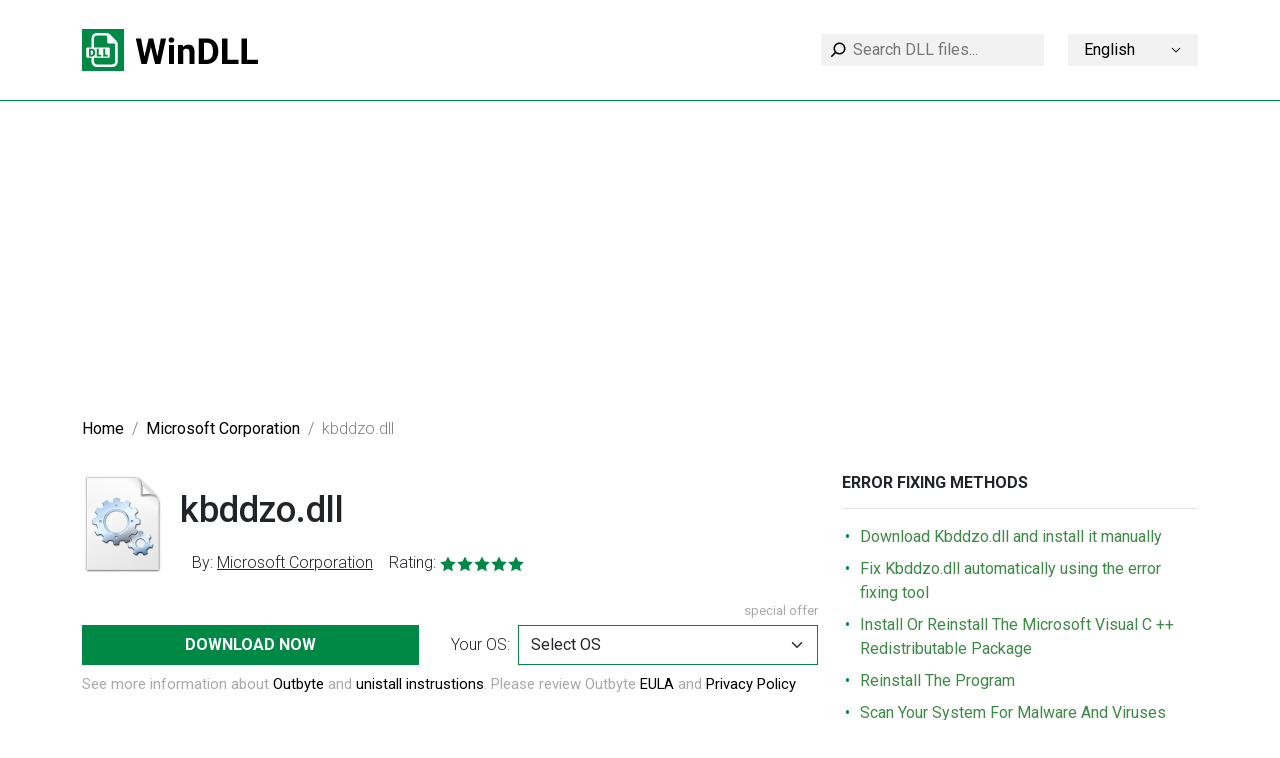

--- FILE ---
content_type: text/html; charset=UTF-8
request_url: https://windll.com/dll/microsoft-corporation/kbddzo
body_size: 7052
content:
<!doctype html>
<html lang="en">
<head>
    <meta charset="UTF-8">
    <meta name="viewport" content="width=device-width, initial-scale=1">
    <title>Kbddzo.dll Download and Fix missing kbddzo.dll error - WinDLL.com</title>

    <meta name="description" content="Download kbddzo.dll for free from over 40 000 free DLL files on WinDLL.com">
    <meta name="keywords" content="kbddzo.dll, kbddzo.dll missing, kbddzo.dll not found, download kbddzo.dll">

    <link rel="stylesheet" href="https://windll.com/css/bootstrap.min.css">
    <link rel="stylesheet" href="https://windll.com/css/style.css?ver=1708378632">

    <link rel="canonical" href="https://windll.com/dll/microsoft-corporation/kbddzo" />
    <link rel="alternate" hreflang="x-default" href="https://windll.com/dll/microsoft-corporation/kbddzo" />
                                <link rel="alternate" hreflang="de" href="https://windll.com/de/dll/microsoft-corporation/kbddzo" />
                            <link rel="alternate" hreflang="es" href="https://windll.com/es/dll/microsoft-corporation/kbddzo" />
                            <link rel="alternate" hreflang="fr" href="https://windll.com/fr/dll/microsoft-corporation/kbddzo" />
                            <link rel="alternate" hreflang="it" href="https://windll.com/it/dll/microsoft-corporation/kbddzo" />
                            <link rel="alternate" hreflang="pl" href="https://windll.com/pl/dll/microsoft-corporation/kbddzo" />
                            <link rel="alternate" hreflang="pt" href="https://windll.com/pt/dll/microsoft-corporation/kbddzo" />
                            <link rel="alternate" hreflang="ru" href="https://windll.com/ru/dll/microsoft-corporation/kbddzo" />
                            <link rel="alternate" hreflang="uk" href="https://windll.com/uk/dll/microsoft-corporation/kbddzo" />
                            <link rel="alternate" hreflang="id" href="https://windll.com/id/dll/microsoft-corporation/kbddzo" />
                            <link rel="alternate" hreflang="ms" href="https://windll.com/ms/dll/microsoft-corporation/kbddzo" />
                            <link rel="alternate" hreflang="da" href="https://windll.com/da/dll/microsoft-corporation/kbddzo" />
                            <link rel="alternate" hreflang="nl" href="https://windll.com/nl/dll/microsoft-corporation/kbddzo" />
                            <link rel="alternate" hreflang="nn" href="https://windll.com/nn/dll/microsoft-corporation/kbddzo" />
                            <link rel="alternate" hreflang="ro" href="https://windll.com/ro/dll/microsoft-corporation/kbddzo" />
                            <link rel="alternate" hreflang="fi" href="https://windll.com/fi/dll/microsoft-corporation/kbddzo" />
                            <link rel="alternate" hreflang="sv" href="https://windll.com/sv/dll/microsoft-corporation/kbddzo" />
                            <link rel="alternate" hreflang="vi" href="https://windll.com/vi/dll/microsoft-corporation/kbddzo" />
                            <link rel="alternate" hreflang="tr" href="https://windll.com/tr/dll/microsoft-corporation/kbddzo" />
                            <link rel="alternate" hreflang="cs" href="https://windll.com/cs/dll/microsoft-corporation/kbddzo" />
                            <link rel="alternate" hreflang="ar" href="https://windll.com/ar/dll/microsoft-corporation/kbddzo" />
                            <link rel="alternate" hreflang="th" href="https://windll.com/th/dll/microsoft-corporation/kbddzo" />
                            <link rel="alternate" hreflang="ja" href="https://windll.com/ja/dll/microsoft-corporation/kbddzo" />
                            <link rel="alternate" hreflang="zh" href="https://windll.com/zh/dll/microsoft-corporation/kbddzo" />
                            <link rel="alternate" hreflang="ko" href="https://windll.com/ko/dll/microsoft-corporation/kbddzo" />
            
    <!-- Global site tag (gtag.js) - Google Analytics -->
    <script async src="https://www.googletagmanager.com/gtag/js?id=G-54TVMWLWYL"></script>
    <script>
      window.dataLayer = window.dataLayer || [];
      function gtag(){dataLayer.push(arguments);}
      gtag('js', new Date());

      gtag('config', 'G-54TVMWLWYL');
    </script>

    <script async src="https://pagead2.googlesyndication.com/pagead/js/adsbygoogle.js?client=ca-pub-8600181958450561"
     crossorigin="anonymous"></script>

    <!-- Yandex.Metrika counter -->
<script type="text/javascript" >
   (function(m,e,t,r,i,k,a){m[i]=m[i]||function(){(m[i].a=m[i].a||[]).push(arguments)};
   m[i].l=1*new Date();k=e.createElement(t),a=e.getElementsByTagName(t)[0],k.async=1,k.src=r,a.parentNode.insertBefore(k,a)})
   (window, document, "script", "https://mc.yandex.ru/metrika/tag.js", "ym");

   ym(86492877, "init", {
        clickmap:true,
        trackLinks:true,
        accurateTrackBounce:true,
        webvisor:true
   });
</script>
<noscript><div><img src="https://mc.yandex.ru/watch/86492877" style="position:absolute; left:-9999px;" alt="" /></div></noscript>
<!-- /Yandex.Metrika counter -->
</head>
<body>
<div class="wrapper">
            <header class="header">
    <nav class="navbar navbar-expand-lg">
        <div class="container">
             <a class="navbar-brand" href="/">
                <img src="https://windll.com/img/logo.svg" alt="Logo">
            </a>








            <div class="d-flex d-lg-none w-100 mt-3 justify-content-between">
                <form action="https://windll.com/search" class="search-wrapper" method="GET">
                    <input type="text" name="query" placeholder="Search DLL files..." maxlength="255">
                </form>

                <div class="language-wrapper">
                    <div class="dropdown">
                    <a class="dropdown-toggle text-truncate" href="#" data-bs-toggle="dropdown" style="text-transform: capitalize">English <img src="https://windll.com/img/arrow_down.svg" alt=""></a>
                                                                                                                                                                                                                                                                                                            
    <ul class="dropdown-menu">
                                                    <li><a class="dropdown-item" href="https://windll.com/de/dll/microsoft-corporation/kbddzo" style="text-transform: capitalize">Deutsch</a></li>
                                            <li><a class="dropdown-item" href="https://windll.com/es/dll/microsoft-corporation/kbddzo" style="text-transform: capitalize">español</a></li>
                                            <li><a class="dropdown-item" href="https://windll.com/fr/dll/microsoft-corporation/kbddzo" style="text-transform: capitalize">français</a></li>
                                            <li><a class="dropdown-item" href="https://windll.com/it/dll/microsoft-corporation/kbddzo" style="text-transform: capitalize">italiano</a></li>
                                            <li><a class="dropdown-item" href="https://windll.com/pl/dll/microsoft-corporation/kbddzo" style="text-transform: capitalize">polski</a></li>
                                            <li><a class="dropdown-item" href="https://windll.com/pt/dll/microsoft-corporation/kbddzo" style="text-transform: capitalize">português</a></li>
                                            <li><a class="dropdown-item" href="https://windll.com/ru/dll/microsoft-corporation/kbddzo" style="text-transform: capitalize">Русский</a></li>
                                            <li><a class="dropdown-item" href="https://windll.com/uk/dll/microsoft-corporation/kbddzo" style="text-transform: capitalize">українська</a></li>
                                            <li><a class="dropdown-item" href="https://windll.com/id/dll/microsoft-corporation/kbddzo" style="text-transform: capitalize">Bahasa Indonesia</a></li>
                                            <li><a class="dropdown-item" href="https://windll.com/ms/dll/microsoft-corporation/kbddzo" style="text-transform: capitalize">Bahasa Melayu</a></li>
                                            <li><a class="dropdown-item" href="https://windll.com/da/dll/microsoft-corporation/kbddzo" style="text-transform: capitalize">dansk</a></li>
                                            <li><a class="dropdown-item" href="https://windll.com/nl/dll/microsoft-corporation/kbddzo" style="text-transform: capitalize">Nederlands</a></li>
                                            <li><a class="dropdown-item" href="https://windll.com/nn/dll/microsoft-corporation/kbddzo" style="text-transform: capitalize">nynorsk</a></li>
                                            <li><a class="dropdown-item" href="https://windll.com/ro/dll/microsoft-corporation/kbddzo" style="text-transform: capitalize">română</a></li>
                                            <li><a class="dropdown-item" href="https://windll.com/fi/dll/microsoft-corporation/kbddzo" style="text-transform: capitalize">suomi</a></li>
                                            <li><a class="dropdown-item" href="https://windll.com/sv/dll/microsoft-corporation/kbddzo" style="text-transform: capitalize">svenska</a></li>
                                            <li><a class="dropdown-item" href="https://windll.com/vi/dll/microsoft-corporation/kbddzo" style="text-transform: capitalize">Tiếng Việt</a></li>
                                            <li><a class="dropdown-item" href="https://windll.com/tr/dll/microsoft-corporation/kbddzo" style="text-transform: capitalize">Türkçe</a></li>
                                            <li><a class="dropdown-item" href="https://windll.com/cs/dll/microsoft-corporation/kbddzo" style="text-transform: capitalize">čeština</a></li>
                                            <li><a class="dropdown-item" href="https://windll.com/ar/dll/microsoft-corporation/kbddzo" style="text-transform: capitalize">العربية</a></li>
                                            <li><a class="dropdown-item" href="https://windll.com/th/dll/microsoft-corporation/kbddzo" style="text-transform: capitalize">ไทย</a></li>
                                            <li><a class="dropdown-item" href="https://windll.com/ja/dll/microsoft-corporation/kbddzo" style="text-transform: capitalize">日本語</a></li>
                                            <li><a class="dropdown-item" href="https://windll.com/zh/dll/microsoft-corporation/kbddzo" style="text-transform: capitalize">简体中文</a></li>
                                            <li><a class="dropdown-item" href="https://windll.com/ko/dll/microsoft-corporation/kbddzo" style="text-transform: capitalize">한국어</a></li>
                        </ul>
</div>
                </div>
            </div>

            <div class="d-flex justify-content-end align-items-center">
                <form action="https://windll.com/search" class="search-wrapper d-none d-lg-block" method="GET">
                    <input type="text" name="query" placeholder="Search DLL files..." maxlength="255">
                </form>

                <div class="language-wrapper d-none d-lg-block">
                    <div class="dropdown">
                    <a class="dropdown-toggle text-truncate" href="#" data-bs-toggle="dropdown" style="text-transform: capitalize">English <img src="https://windll.com/img/arrow_down.svg" alt=""></a>
                                                                                                                                                                                                                                                                                                            
    <ul class="dropdown-menu">
                                                    <li><a class="dropdown-item" href="https://windll.com/de/dll/microsoft-corporation/kbddzo" style="text-transform: capitalize">Deutsch</a></li>
                                            <li><a class="dropdown-item" href="https://windll.com/es/dll/microsoft-corporation/kbddzo" style="text-transform: capitalize">español</a></li>
                                            <li><a class="dropdown-item" href="https://windll.com/fr/dll/microsoft-corporation/kbddzo" style="text-transform: capitalize">français</a></li>
                                            <li><a class="dropdown-item" href="https://windll.com/it/dll/microsoft-corporation/kbddzo" style="text-transform: capitalize">italiano</a></li>
                                            <li><a class="dropdown-item" href="https://windll.com/pl/dll/microsoft-corporation/kbddzo" style="text-transform: capitalize">polski</a></li>
                                            <li><a class="dropdown-item" href="https://windll.com/pt/dll/microsoft-corporation/kbddzo" style="text-transform: capitalize">português</a></li>
                                            <li><a class="dropdown-item" href="https://windll.com/ru/dll/microsoft-corporation/kbddzo" style="text-transform: capitalize">Русский</a></li>
                                            <li><a class="dropdown-item" href="https://windll.com/uk/dll/microsoft-corporation/kbddzo" style="text-transform: capitalize">українська</a></li>
                                            <li><a class="dropdown-item" href="https://windll.com/id/dll/microsoft-corporation/kbddzo" style="text-transform: capitalize">Bahasa Indonesia</a></li>
                                            <li><a class="dropdown-item" href="https://windll.com/ms/dll/microsoft-corporation/kbddzo" style="text-transform: capitalize">Bahasa Melayu</a></li>
                                            <li><a class="dropdown-item" href="https://windll.com/da/dll/microsoft-corporation/kbddzo" style="text-transform: capitalize">dansk</a></li>
                                            <li><a class="dropdown-item" href="https://windll.com/nl/dll/microsoft-corporation/kbddzo" style="text-transform: capitalize">Nederlands</a></li>
                                            <li><a class="dropdown-item" href="https://windll.com/nn/dll/microsoft-corporation/kbddzo" style="text-transform: capitalize">nynorsk</a></li>
                                            <li><a class="dropdown-item" href="https://windll.com/ro/dll/microsoft-corporation/kbddzo" style="text-transform: capitalize">română</a></li>
                                            <li><a class="dropdown-item" href="https://windll.com/fi/dll/microsoft-corporation/kbddzo" style="text-transform: capitalize">suomi</a></li>
                                            <li><a class="dropdown-item" href="https://windll.com/sv/dll/microsoft-corporation/kbddzo" style="text-transform: capitalize">svenska</a></li>
                                            <li><a class="dropdown-item" href="https://windll.com/vi/dll/microsoft-corporation/kbddzo" style="text-transform: capitalize">Tiếng Việt</a></li>
                                            <li><a class="dropdown-item" href="https://windll.com/tr/dll/microsoft-corporation/kbddzo" style="text-transform: capitalize">Türkçe</a></li>
                                            <li><a class="dropdown-item" href="https://windll.com/cs/dll/microsoft-corporation/kbddzo" style="text-transform: capitalize">čeština</a></li>
                                            <li><a class="dropdown-item" href="https://windll.com/ar/dll/microsoft-corporation/kbddzo" style="text-transform: capitalize">العربية</a></li>
                                            <li><a class="dropdown-item" href="https://windll.com/th/dll/microsoft-corporation/kbddzo" style="text-transform: capitalize">ไทย</a></li>
                                            <li><a class="dropdown-item" href="https://windll.com/ja/dll/microsoft-corporation/kbddzo" style="text-transform: capitalize">日本語</a></li>
                                            <li><a class="dropdown-item" href="https://windll.com/zh/dll/microsoft-corporation/kbddzo" style="text-transform: capitalize">简体中文</a></li>
                                            <li><a class="dropdown-item" href="https://windll.com/ko/dll/microsoft-corporation/kbddzo" style="text-transform: capitalize">한국어</a></li>
                        </ul>
</div>
                </div>
            </div>

        </div>
    </nav>
</header>
    
    
            <div class="container">
    <nav>
        <ol class="breadcrumb">
                                <li class="breadcrumb-item"><a href="https://windll.com">Home</a></li>
                                            <li class="breadcrumb-item"><a href="https://windll.com/dll/microsoft-corporation">Microsoft Corporation</a></li>
                                            <li class="breadcrumb-item active">kbddzo.dll</li>
                             </ol>
    </nav>
</div>
    
    <main class="">
            <div class="container">
        <div class="row">
            <div class="col-lg-8 col-12">
                    <div class="dll" itemscope itemtype="https://schema.org/SoftwareApplication">
        <meta itemprop="applicationCategory" content="UtilitiesApplication"/>
        <meta itemprop="operatingSystem" content="Windows"/>
        <div class="head-block d-flex mb-4">
            <img src="https://windll.com/img/conf_white.svg">
            <div class="d-flex flex-column justify-content-between">
                <h1 class="mt-3" itemprop="name">kbddzo.dll</h1>
                <div class="">
                    <span itemprop="offers" itemscope="" itemtype="https://schema.org/Offer">
                        <meta itemprop="price" content="0">
                        <meta itemprop="priceCurrency" content="USD">
                    </span>

                                            <span>By:&nbsp;<span class="text-decoration-underline">Microsoft Corporation</span></span>&nbsp
                                        <span>Rating:&nbsp;<div class="d-inline-block" itemprop="aggregateRating" itemscope="" itemtype="http://schema.org/AggregateRating">
    <meta itemprop="bestRating" content="5">
    <meta itemprop="ratingValue" content="4.8">
    <meta itemprop="ratingCount" content="633">
    <div data-rateit-value="4.8" data-rateit-resetable="false"></div>
    <img src="https://windll.com/img/rating_green.svg" alt="rating">
</div>
</span>
                </div>
            </div>
        </div>

        <p class="text-muted mb-1 text-right"><small>special offer</small></p>
        <div class="download-block d-flex flex-column flex-sm-row justify-content-between mb-2">
            <a href="https://xoomber.com/sR9RPh3H?keyword=kbddzo.dll"
               rel="nofollow"
               class="download-btn mb-3 mb-sm-0"
               onclick="ym(86492877,'reachGoal','download_click1')"
            >
                Download now
            </a>
            <div class="your-os d-flex flex-nowrap align-items-center">
                <span class="text-nowrap">Your OS:</span>
                <select class="form-select" id="select-os">
                    <option value="unknown" selected>Select OS</option>
                    <option value="10">Windows 10</option>
                    <option value="8">Windows 8</option>
                    <option value="7">Windows 7</option>
                    <option value="vista">Windows Vista</option>
                    <option value="xp">Windows XP</option>
                </select>
                <div class="os-icon"></div>
            </div>
        </div>
        <p class="text-muted mb-5">See more information about <a href="https://outbyte.com/" rel="nofollow" target="_blank">Outbyte</a> and <a href="https://outbyte.com/en/how-to-uninstall" rel="nofollow" target="_blank">unistall instrustions</a>. Please review Outbyte <a href="https://outbyte.com/en/license" target="_blank" rel="nofollow">EULA</a> and <a href="https://outbyte.com/en/privacy" target="_blank" rel="nofollow">Privacy Policy</a></p>

        <div class="desc">
            <h2>How to fix the Kbddzo.dll error?</h2>
            <p>First of all, it is worth understanding why a kbddzo.dll file is missing and why kbddzo.dll errors occur. It is widespread for users to encounter situations where software does not work due to flaws in .dll files.</p>
            <hr>

            <h2>What is a DLL file, and why you receive DLL errors?</h2>
            <p>DLLs (Dynamic-Link Libraries) are shared libraries in Microsoft Windows, implemented by Microsoft Corporation. DLL files are just as important as files with an EXE extension, and DLL archives are simply impossible to implement without tools with .exe extension.:</p>
            <hr>

            <h2>When Kbddzo.dll is the missing error appears?</h2>
            <p>If you see these messages, you have some problems with Kbddzo.dll:</p>
            <ul>
                <li>&quot;The program can&#039;t start because Kbddzo.dll is missing from your computer&quot;.</li>
                <li>&quot;Kbddzo.dll Missing&quot;.</li>
                <li>&quot;Kbddzo.dll Not Found&quot;.</li>
                <li>&quot;Kbddzo.dll is missing from your computer. Try reinstalling the program to fix this problem.&quot;</li>
                <li>&quot;This application has failed to start because Kbddzo.dll was not found. Reinstalling the application may fix this problem.&quot;</li>
            </ul>
            <p>But what do we do when there are problems when running a program? In this case, a problem with Kbddzo.dll. Here are a few ways to deal with this error quickly and permanently.:</p>
            <hr>

            <h2 id="method-1">Method 1: Download Kbddzo.dll and install it manually</h2>
            <p>First of all, you need to download Kbddzo.dll to PC from our site.</p>
            <ul>
                <li>Copy the file to the program install directory after where it is missing the DLL file.</li>
                <li>Or move the DLL file to the directory of your System (C:\Windows\System32, and for a 64 bit in C:\Windows\SysWOW64\).</li>
                <li>Now you need to reboot the computer.</li>
            </ul>
            <p>If this method does not help and you see the messages like these - &quot;kbddzo.dll Missing&quot; or &quot;kbddzo.dll Not Found,&quot; check to the next step.</p>

            <div class="versions mt-5">
                <h3 class="mb-4">Kbddzo.dll Versions</h3>

                                    <div
                        class="row version border-bottom ">
                        <div class="col-md-4 col-12">
                            <p>
                                <a href="https://windll.com/dll/15781/download" rel="nofollow" onclick="ym(86492877,'reachGoal','download_click2')">Download</a>
                            </p>
                            <p>
                                <strong>File size: 3.9 kb</strong>
                            </p>
                        </div>
                        <div class="col-md-4 col-6">
                            <p><strong>Version</strong></p>
                            <p>Bits</p>
                                                            <p>Company</p>
                                                                                    <p>Size</p>
                        </div>
                        <div class="col-md-4 col-6">
                            <p><strong>10.0.14393.0</strong></p>
                            <p>64 bit</p>
                                                            <p>Microsoft Corporation</p>
                                                                <p></p>
                                                        <p>7.5 kb</p>
                        </div>
                    </div>
                                    <div
                        class="row version  mt-3">
                        <div class="col-md-4 col-12">
                            <p>
                                <a href="https://windll.com/dll/15780/download" rel="nofollow" onclick="ym(86492877,'reachGoal','download_click2')">Download</a>
                            </p>
                            <p>
                                <strong>File size: 3.9 kb</strong>
                            </p>
                        </div>
                        <div class="col-md-4 col-6">
                            <p><strong>Version</strong></p>
                            <p>Bits</p>
                                                            <p>Company</p>
                                                                                    <p>Size</p>
                        </div>
                        <div class="col-md-4 col-6">
                            <p><strong>10.0.14393.0</strong></p>
                            <p>32 bit</p>
                                                            <p>Microsoft Corporation</p>
                                                                <p></p>
                                                        <p>7 kb</p>
                        </div>
                    </div>
                            </div>
            <hr>

            <h2 id="method-2">Method 2: Fix Kbddzo.dll automatically using the error fixing tool</h2>
            <p>As practice shows, the error is caused by an unintentionally deleted Kbddzo.dll file, which forces applications to crash. Malicious programs and infections by them cause Kbddzo.dll with the rest of the system files to get corrupted.</p>
            <p>You can fix Kbddzo.dll automatically using the error fixing tool! This kind of device is designed to repair corrupted/deleted files in Windows folders. Install it, run it, and the program will automatically fix your Kbddzo.dll problems.</p>
            <p>If this method does not help, check to the next step.</p>
            <hr>

            
            <h2 id="method-3">Method
                3: Install Or Reinstall The Microsoft Visual C ++ Redistributable Package</h2>
            <p>Kbddzo.dll error can also appear because of Microsoft Visual C++ Redistributable Package. You should check for updates and reinstall the software. Use Windows Updates search for this action. When you find the Microsoft Visual C ++ Redistributable Package, you can update it or remove the outdated version and reinstall the program.</p>
            <ul>
                <li>Press the key with the Windows logo on the keyboard - select Control Panel - look through the categories - click on Uninstall.</li>
                <li>Check the version of Microsoft Visual C++ Redistributable - uninstall the older version.</li>
                <li>Repeat uninstallation with the rest of Microsoft Visual C++ Redistributable.</li>
                <li>You can install Visual C++ redistributable 2015 Redistribution Update 3 from the official Microsoft website.</li>
                <li>After downloading the installation file, run it and install it on your PC.</li>
                <li>Reboot the computer after successful installation.</li>
            </ul>
            <p>If this method does not help, check to the next step.</p>
            <hr>

            <h2 id="method-4">Method
                4: Reinstall The Program</h2>
            <p>Once a particular program starts to fail due to a missing .DLL file, reinstall the program so that the problem is safely resolved.</p>
            <p>If this method does not help, check to the next step.</p>
            <hr>

            <h2 id="method-5">Method
                5: Scan Your System For Malware And Viruses</h2>
            <p>System File Checker (SFC) is a utility in Windows that allows users to scan for corruptions in Windows system files and restore them. This guide describes how to run the System File Checker tool (SFC.exe) to scan your system files and to repair missing or corrupted system files (including .DLL files). If a Windows Resource Protection (WRP) file is missing or corrupted, Windows might not behave as expected. For example, some Windows functions might not work, or Windows might crash. The &quot;sfc scannow&quot; option is one of several specific switches available with the sfc command, the Command Prompt command used to run System File Checker. To run it, first open Command Prompt first by typing &quot;command prompt&quot; in Search, right-click on &quot;Command Prompt&quot;, and then select &quot;Run as administrator&quot; from the drop-down menu to run Command Prompt with administrator privileges. You must run an elevated Command Prompt to be able to perform a SFC scan.</p>
            <ul>
                <li>Run a full system scan at the expense of an antivirus program. Do not rely only on Windows Defender. It is better to choose additional antivirus programs in parallel.</li>
                <li>After a threat is detected, you need to reinstall the program that shows this notification. In most cases, you need to reinstall the program so that the problem immediately disappears.</li>
                <li>Try to perform a restore at system startup if all the above steps didn&#039;t help.</li>
                <li>As a last resort, reinstall your Windows operating system.</li>
            </ul>
            <p>In the Command Prompt window, type &quot;sfc /scannow&quot; and press Enter on the keyboard to execute this command. System File Checker will start and should take some time to complete the scan (about 15 minutes). Wait for the scanning process to complete and restart the computer to see if you still receive &quot;The program can’t start because Kbddzo.dll is missing from your computer&quot; error.</p>
            <hr>

            <h2 id="method-6">Method 6: Use a registry cleaner</h2>
            <p>Registry Cleaner is a powerful utility that can clean unnecessary files, fix registry problems, find out the causes of slow PC operation and eliminate them. The program is ideal for working on a PC. People with administrator rights can quickly scan and then clean a user&#039;s registry.</p>
            <ul>
                <li>Download the application to your Windows operating system.</li>
                <li>Now, install the program and run it. The utility will automatically clean and fix the problem areas of your computer.</li>
            </ul>
            <p>If this method does not help, check to the next step.</p>
            <hr>

            <h2 class="mb-4">Frequently Asked Questions (FAQ)</h2>
            <div class="questions" itemscope itemtype="https://schema.org/FAQPage">
                <div class="item" itemscope itemprop="mainEntity" itemtype="https://schema.org/Question">
                    <div class="question">
                        <span>Q</span><span itemprop="name">What is the latest version of kbddzo.dll file?</span>
                    </div>
                    <div class="answer" itemscope itemprop="acceptedAnswer" itemtype="https://schema.org/Answer">
                        <span>A</span><span
                            itemprop="text">10.0.14393.0 is the latest version of kbddzo.dll available to download</span>
                    </div>
                </div>
                <div class="item" itemscope itemprop="mainEntity" itemtype="https://schema.org/Question">
                    <div class="question">
                        <span>Q</span><span itemprop="name">Where do I put kbddzo.dll files in Windows 10?</span>
                    </div>
                    <div class="answer" itemscope itemprop="acceptedAnswer" itemtype="https://schema.org/Answer">
                        <span>A</span><span
                            itemprop="text">kbddzo.dll should be located in the Windows system folder</span>
                    </div>
                </div>
                <div class="item" itemscope itemprop="mainEntity" itemtype="https://schema.org/Question">
                    <div class="question">
                        <span>Q</span><span itemprop="name">How can I install missing kbddzo.dll</span>
                    </div>
                    <div class="answer" itemscope itemprop="acceptedAnswer" itemtype="https://schema.org/Answer">
                        <span>A</span><span
                            itemprop="text">Easiest way is to you use dll error fixing tool</span>
                    </div>
                </div>
            </div>

        </div>
    </div>

    <script>
        const formSelect = document.querySelector('#select-os');
        const osIcon = document.querySelector('.your-os .os-icon');
        const defaultOs = 'unknown';

        if (formSelect && osIcon) {
            detectOs();
            checkSelectedOs(formSelect);

            formSelect.addEventListener('change', (event) => {
                checkSelectedOs(event.target);
            });

            function checkSelectedOs(element) {
                const value = element.value;
                const iconClass = 'with-icon';

                if (value === defaultOs) {
                    element.classList.remove(iconClass);
                    osIcon.style.backgroundImage = null;
                } else {
                    element.classList.add(iconClass);
                    osIcon.style.backgroundImage = 'url(/img/windows_' + value + '.svg)';
                }
            }

            function detectOs() {
                let os = defaultOs;

                if (window.navigator.userAgent.indexOf("Windows NT 10.0") !== -1) os = "10";
                if (window.navigator.userAgent.indexOf("Windows NT 6.2") !== -1) os = "8";
                if (window.navigator.userAgent.indexOf("Windows NT 6.1") !== -1) os = "7";
                if (window.navigator.userAgent.indexOf("Windows NT 6.0") !== -1) os = "vista";
                if (window.navigator.userAgent.indexOf("Windows NT 5.1") !== -1) os = "xp";
                formSelect.value = os;
            }
        }
    </script>
            </div>
            <div class="col-lg-4 col-12 mt-lg-0 mt-4">
                <div class="sidebar">
        <div class="sidebar-item">
        <h5>ERROR FIXING METHODS</h5>
        <ul>
            <li><a href="#method-1">Download Kbddzo.dll and install it manually</a></li>
            <li><a href="#method-2">Fix Kbddzo.dll automatically using the error fixing tool</a></li>
            <li><a href="#method-3">Install Or Reinstall The Microsoft Visual C ++ Redistributable Package</a></li>
            <li><a href="#method-4">Reinstall The Program</a></li>
            <li><a href="#method-5">Scan Your System For Malware And Viruses</a></li>
            <li><a href="#method-6">Use a registry cleaner</a></li>
        </ul>
    </div>
            <div class="sidebar-item mt-4">
        <h5 style="border-bottom: none; padding-bottom: 0;">kbddzo.dll Fix Tool Info</h5>

        <div class="fix-tool-block">
    <a href="https://xoomber.com/sR9RPh3H" rel="nofollow" onclick="ym(86492877,'reachGoal','download_click1')">
        <img src="https://windll.com/img/green_download.svg" alt="" />Download Fix Tool Now
    </a>
    <ul>
        <li>File name: kbddzo.dll</li>
        <li>Tool&#039;s Developer: Outbyte Computing</li>
        <li>Tool Certified by: Appesteem</li>
        <li>Download Size: 3.1 MB</li>
        <li>Rating: <img src="https://windll.com/img/rating.svg" alt="rating"></li>
        <li>Downloaded 943,473 times</li>
    </ul>
    <p class="small text-muted">Limitations: trial version offers an unlimited number of scans, backup, restore of your windows registry for FREE. Full version must be purchased.</p>
</div>

        <p>See more information about <a href="https://outbyte.com/" rel="nofollow" target="_blank">Outbyte</a> and <a href="https://outbyte.com/en/how-to-uninstall" rel="nofollow" target="_blank">unistall instrustions</a>. Please review Outbyte <a href="https://outbyte.com/en/license" target="_blank" rel="nofollow">EULA</a> and <a href="https://outbyte.com/en/privacy" target="_blank" rel="nofollow">Privacy Policy</a></p>
    </div>
        <div class="sidebar-item">
        <h5>Popular dll files</h5>
        <ul>
            <li>
            <a href="https://windll.com/dll/microsoft-corporation/api-ms-win-crt-runtime-l1-1-0">api-ms-win-crt-runtime-l1-1-0.dll</a> - <span>Microsoft Corporation</span>
        </li>
            <li>
            <a href="https://windll.com/dll/microsoft-corporation/d3dx9-43">d3dx9_43.dll</a> - <span>Microsoft Corporation</span>
        </li>
            <li>
            <a href="https://windll.com/dll/microsoft-corporation/msvcp100">msvcp100.dll</a> - <span>Microsoft Corporation</span>
        </li>
            <li>
            <a href="https://windll.com/dll/microsoft-corporation/msvcp140">msvcp140.dll</a> - <span>Microsoft Corporation</span>
        </li>
            <li>
            <a href="https://windll.com/dll/microsoft-corporation/msvcr100">msvcr100.dll</a> - <span>Microsoft Corporation</span>
        </li>
            <li>
            <a href="https://windll.com/dll/microsoft-corporation/vcruntime140">vcruntime140.dll</a> - <span>Microsoft Corporation</span>
        </li>
            <li>
            <a href="https://windll.com/dll/microsoft-corporation/xinput1-3">xinput1_3.dll</a> - <span>Microsoft Corporation</span>
        </li>
    </ul>
    </div>
    <div class="sidebar-item">
        <h5>Other dll files</h5>
        <ul>
            <li>
            <a href="https://windll.com/dll/intel-corporation/igfxdev">igfxdev.dll</a> - <span>Intel Corporation</span>
        </li>
            <li>
            <a href="https://windll.com/dll/microsoft-corporation/wmm2res">wmm2res.dll</a> - <span>Microsoft Corporation</span>
        </li>
            <li>
            <a href="https://windll.com/dll/microsoft-corporation/srchui">srchui.dll</a> - <span>Microsoft Corporation</span>
        </li>
            <li>
            <a href="https://windll.com/dll/logitech-inc/logitechsteeringwhee">logitechsteeringwheel.dll</a> - <span>Logitech Inc.</span>
        </li>
            <li>
            <a href="https://windll.com/dll/macrovision-corporation/objectps">objectps.dll</a> - <span>Macrovision Corporation</span>
        </li>
            <li>
            <a href="https://windll.com/dll/microsoft-corporation/assocprovider">assocprovider.dll</a> - <span>Microsoft Corporation</span>
        </li>
    </ul>
    </div>
</div>
            </div>
        </div>
    </div>
    </main>

</div>
<footer>
    <div class="container">
        <div class="b"></div>
    </div>
    <div class="container">
        <div class="row">
            <div class="col-lg-4 mb-5">
                <a href="/">
                    <img src="https://windll.com/img/logo.svg" alt="logo" class="logo">
                </a>
                <p class="text-muted mt-4 mb-0 d-lg-inline-block d-none">© 2026 Dll Filebase &amp; Encyclopedia. All rights reserved.</p>
            </div>
            <div class="col-lg-4 mb-3">
                <div class="row">
                    <div class="col-6">
                        <div class="menu-title">Menu</div>
                        <ul>
                            <li><a href="https://windll.com/list">Dll list</a></li>
                        </ul>
                    </div>
                    <div class="col-6">
                        <div class="menu-title">About</div>
                        <ul>
                            <li><a href="https://windll.com/contact">Contact US</a></li>
                        </ul>
                    </div>
                </div>
            </div>
            <div class="col-lg-4 mb-3">
                <div class="row">
                    <div class="col-6">
                        <div class="menu-title">Policies</div>
                        <ul>
                            <li><a href="https://windll.com/privacy">Privacy Policy</a></li>
                            <li><a href="https://windll.com/terms">Terms</a></li>
                        </ul>
                    </div>
                    <div class="col-6 d-none">
                        <div class="menu-title">Follow</div>
                        <div class="follow-links">
                            <a href="#" class="follow-link">
                                <img src="https://windll.com/img/youtube_icon.svg" alt="youtube">
                            </a>
                            <a href="#" class="follow-link">
                                <img src="https://windll.com/img/instagram_icon.svg" alt="instagram">
                            </a>
                            <a href="#" class="follow-link">
                                <img src="https://windll.com/img/fb_icon.svg" alt="facebook">
                            </a>
                        </div>
                    </div>
                </div>
            </div>
        </div>
        <p class="text-muted mb-0 d-inline-block d-lg-none">© 2026 Dll Filebase &amp; Encyclopedia. All rights reserved.</p>
    </div>
</footer>

<script src="https://windll.com/js/bootstrap.min.js" async></script>
<script defer src="https://static.cloudflareinsights.com/beacon.min.js/vcd15cbe7772f49c399c6a5babf22c1241717689176015" integrity="sha512-ZpsOmlRQV6y907TI0dKBHq9Md29nnaEIPlkf84rnaERnq6zvWvPUqr2ft8M1aS28oN72PdrCzSjY4U6VaAw1EQ==" data-cf-beacon='{"version":"2024.11.0","token":"5fbdcdeeccec4f8fab90971085d8d165","r":1,"server_timing":{"name":{"cfCacheStatus":true,"cfEdge":true,"cfExtPri":true,"cfL4":true,"cfOrigin":true,"cfSpeedBrain":true},"location_startswith":null}}' crossorigin="anonymous"></script>
</body>
</html>


--- FILE ---
content_type: text/html; charset=utf-8
request_url: https://www.google.com/recaptcha/api2/aframe
body_size: 266
content:
<!DOCTYPE HTML><html><head><meta http-equiv="content-type" content="text/html; charset=UTF-8"></head><body><script nonce="UIuGcffi6Ff3aS4hOXf0ug">/** Anti-fraud and anti-abuse applications only. See google.com/recaptcha */ try{var clients={'sodar':'https://pagead2.googlesyndication.com/pagead/sodar?'};window.addEventListener("message",function(a){try{if(a.source===window.parent){var b=JSON.parse(a.data);var c=clients[b['id']];if(c){var d=document.createElement('img');d.src=c+b['params']+'&rc='+(localStorage.getItem("rc::a")?sessionStorage.getItem("rc::b"):"");window.document.body.appendChild(d);sessionStorage.setItem("rc::e",parseInt(sessionStorage.getItem("rc::e")||0)+1);localStorage.setItem("rc::h",'1769415856748');}}}catch(b){}});window.parent.postMessage("_grecaptcha_ready", "*");}catch(b){}</script></body></html>

--- FILE ---
content_type: image/svg+xml
request_url: https://windll.com/img/rating_green.svg
body_size: -75
content:
<svg width="84" height="16" viewBox="0 0 84 16" fill="none" xmlns="http://www.w3.org/2000/svg">
<path fill-rule="evenodd" clip-rule="evenodd" d="M8.00007 12.7532L3.19608 15.2788L4.11356 9.92946L0.227051 6.14105L5.59807 5.36059L8.00007 0.493622L10.4021 5.36059L15.7731 6.14105L11.8866 9.92946L12.8041 15.2788L8.00007 12.7532Z" fill="#008845"/>
<path fill-rule="evenodd" clip-rule="evenodd" d="M25.0001 12.7532L20.1961 15.2788L21.1136 9.92946L17.2271 6.14105L22.5981 5.36059L25.0001 0.493622L27.4021 5.36059L32.7731 6.14105L28.8866 9.92946L29.8041 15.2788L25.0001 12.7532Z" fill="#008845"/>
<path fill-rule="evenodd" clip-rule="evenodd" d="M42.0001 12.7532L37.1961 15.2788L38.1136 9.92946L34.2271 6.14105L39.5981 5.36059L42.0001 0.493622L44.4021 5.36059L49.7731 6.14105L45.8866 9.92946L46.8041 15.2788L42.0001 12.7532Z" fill="#008845"/>
<path fill-rule="evenodd" clip-rule="evenodd" d="M59.0001 12.7532L54.1961 15.2788L55.1136 9.92946L51.2271 6.14105L56.5981 5.36059L59.0001 0.493622L61.4021 5.36059L66.7731 6.14105L62.8866 9.92946L63.8041 15.2788L59.0001 12.7532Z" fill="#008845"/>
<path fill-rule="evenodd" clip-rule="evenodd" d="M76.0001 12.7532L71.1961 15.2788L72.1136 9.92946L68.2271 6.14105L73.5981 5.36059L76.0001 0.493622L78.4021 5.36059L83.7731 6.14105L79.8866 9.92946L80.8041 15.2788L76.0001 12.7532Z" fill="#008845"/>
</svg>


--- FILE ---
content_type: image/svg+xml
request_url: https://windll.com/img/rating.svg
body_size: -61
content:
<svg width="74" height="14" viewBox="0 0 74 14" fill="none" xmlns="http://www.w3.org/2000/svg">
<path fill-rule="evenodd" clip-rule="evenodd" d="M7.00012 11.159L2.79663 13.3689L3.59943 8.68824L0.19873 5.37338L4.89838 4.69049L7.00012 0.431885L9.10187 4.69049L13.8015 5.37338L10.4008 8.68824L11.2036 13.3689L7.00012 11.159Z" fill="#FFC839"/>
<path fill-rule="evenodd" clip-rule="evenodd" d="M22.0001 11.159L17.7966 13.3689L18.5994 8.68824L15.1987 5.37338L19.8984 4.69049L22.0001 0.431885L24.1019 4.69049L28.8015 5.37338L25.4008 8.68824L26.2036 13.3689L22.0001 11.159Z" fill="#FFC839"/>
<path fill-rule="evenodd" clip-rule="evenodd" d="M37.0001 11.159L32.7966 13.3689L33.5994 8.68824L30.1987 5.37338L34.8984 4.69049L37.0001 0.431885L39.1019 4.69049L43.8015 5.37338L40.4008 8.68824L41.2036 13.3689L37.0001 11.159Z" fill="#FFC839"/>
<path fill-rule="evenodd" clip-rule="evenodd" d="M52.0001 11.159L47.7966 13.3689L48.5994 8.68824L45.1987 5.37338L49.8984 4.69049L52.0001 0.431885L54.1019 4.69049L58.8015 5.37338L55.4008 8.68824L56.2036 13.3689L52.0001 11.159Z" fill="#FFC839"/>
<path fill-rule="evenodd" clip-rule="evenodd" d="M67.0001 11.159L62.7966 13.3689L63.5994 8.68824L60.1987 5.37338L64.8984 4.69049L67.0001 0.431885L69.1019 4.69049L73.8015 5.37338L70.4008 8.68824L71.2036 13.3689L67.0001 11.159Z" fill="#FFC839"/>
</svg>


--- FILE ---
content_type: image/svg+xml
request_url: https://windll.com/img/loop.svg
body_size: -131
content:
<svg width="24" height="24" viewBox="0 0 24 24" fill="none" xmlns="http://www.w3.org/2000/svg">
<path fill-rule="evenodd" clip-rule="evenodd" d="M14 18C18.4183 18 22 14.4183 22 10C22 5.58172 18.4183 2 14 2C9.58172 2 6 5.58172 6 10C6 11.8487 6.62708 13.551 7.68013 14.9056L2.29288 20.2929L3.70709 21.7071L9.09435 16.3198C10.449 17.3729 12.1513 18 14 18ZM8 10C8 13.3137 10.6863 16 14 16C17.3137 16 20 13.3137 20 10C20 6.68629 17.3137 4 14 4C10.6863 4 8 6.68629 8 10Z" fill="black"/>
</svg>
